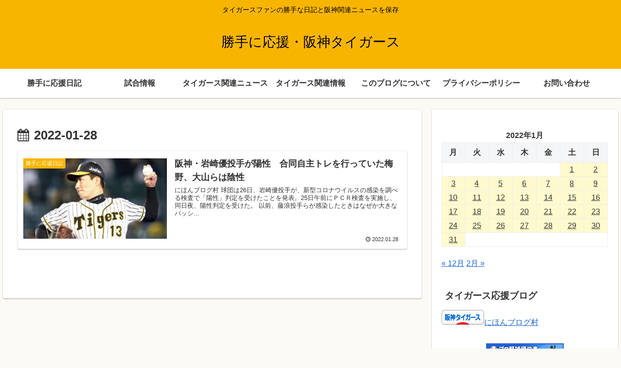

--- FILE ---
content_type: text/html; charset=utf-8
request_url: https://www.google.com/recaptcha/api2/aframe
body_size: -88
content:
<!DOCTYPE HTML><html><head><meta http-equiv="content-type" content="text/html; charset=UTF-8"></head><body><script nonce="8rUK66paYItDtEtDgh94QQ">/** Anti-fraud and anti-abuse applications only. See google.com/recaptcha */ try{var clients={'sodar':'https://pagead2.googlesyndication.com/pagead/sodar?'};window.addEventListener("message",function(a){try{if(a.source===window.parent){var b=JSON.parse(a.data);var c=clients[b['id']];if(c){var d=document.createElement('img');d.src=c+b['params']+'&rc='+(localStorage.getItem("rc::a")?sessionStorage.getItem("rc::b"):"");window.document.body.appendChild(d);sessionStorage.setItem("rc::e",parseInt(sessionStorage.getItem("rc::e")||0)+1);localStorage.setItem("rc::h",'1768870803004');}}}catch(b){}});window.parent.postMessage("_grecaptcha_ready", "*");}catch(b){}</script></body></html>